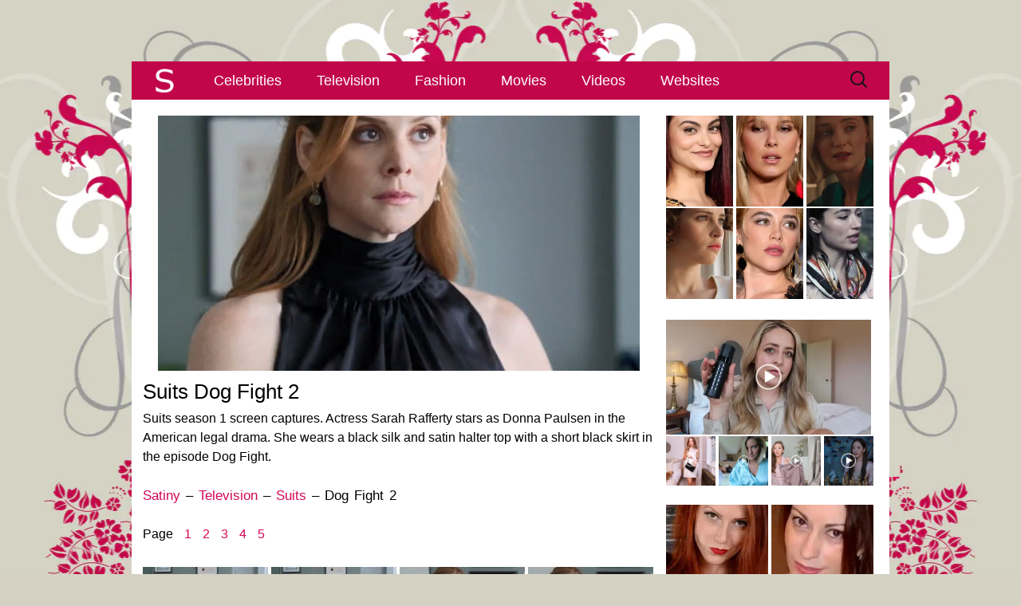

--- FILE ---
content_type: text/html; charset=UTF-8
request_url: https://www.satiny.org/television/suits/dog-fight-2/
body_size: 7371
content:
<!DOCTYPE html><html lang=en-GB><head><meta charset="UTF-8"><meta name="viewport" content="width=device-width, initial-scale=1.0"><title>Suits Dog Fight 2 - Satiny.org</title><link rel=profile href=http://gmpg.org/xfn/11><meta name='robots' content='index, follow, max-image-preview:large, max-snippet:-1, max-video-preview:-1'><meta name="description" content="More Suits episode screencaps from the first season of the show. Sarah Rafferty appears as her character Donna Paulsen in the episode &quot;Dog Fight&quot;. Sarah wears a black satin halter neck top."><link rel=canonical href=https://www.satiny.org/television/suits/dog-fight-2/ ><meta property="og:locale" content="en_GB"><meta property="og:type" content="article"><meta property="og:title" content="Suits Dog Fight 2 - Satiny.org"><meta property="og:description" content="More Suits episode screencaps from the first season of the show. Sarah Rafferty appears as her character Donna Paulsen in the episode &quot;Dog Fight&quot;. Sarah wears a black satin halter neck top."><meta property="og:url" content="https://www.satiny.org/television/suits/dog-fight-2/"><meta property="og:site_name" content="Satiny.org"><meta property="article:modified_time" content="2018-05-21T11:10:34+00:00"><meta property="og:image" content="https://www.satiny.org/media/2018/05/Suits-Dog-Fight.jpg"><meta property="og:image:width" content="604"><meta property="og:image:height" content="320"><meta property="og:image:type" content="image/jpeg"><meta name="twitter:card" content="summary_large_image"> <script type=application/ld+json class=yoast-schema-graph>{"@context":"https://schema.org","@graph":[{"@type":"WebPage","@id":"https://www.satiny.org/television/suits/dog-fight-2/","url":"https://www.satiny.org/television/suits/dog-fight-2/","name":"Suits Dog Fight 2 - Satiny.org","isPartOf":{"@id":"https://www.satiny.org/#website"},"primaryImageOfPage":{"@id":"https://www.satiny.org/television/suits/dog-fight-2/#primaryimage"},"image":{"@id":"https://www.satiny.org/television/suits/dog-fight-2/#primaryimage"},"thumbnailUrl":"https://www.satiny.org/media/2018/05/Suits-Dog-Fight.jpg","datePublished":"2018-05-21T11:00:51+00:00","dateModified":"2018-05-21T11:10:34+00:00","description":"More Suits episode screencaps from the first season of the show. Sarah Rafferty appears as her character Donna Paulsen in the episode \"Dog Fight\". Sarah wears a black satin halter neck top.","breadcrumb":{"@id":"https://www.satiny.org/television/suits/dog-fight-2/#breadcrumb"},"inLanguage":"en-GB","potentialAction":[{"@type":"ReadAction","target":["https://www.satiny.org/television/suits/dog-fight-2/"]}]},{"@type":"ImageObject","inLanguage":"en-GB","@id":"https://www.satiny.org/television/suits/dog-fight-2/#primaryimage","url":"https://www.satiny.org/media/2018/05/Suits-Dog-Fight.jpg","contentUrl":"https://www.satiny.org/media/2018/05/Suits-Dog-Fight.jpg","width":604,"height":320,"caption":"Suits Dog Fight"},{"@type":"BreadcrumbList","@id":"https://www.satiny.org/television/suits/dog-fight-2/#breadcrumb","itemListElement":[{"@type":"ListItem","position":1,"name":"Home","item":"https://www.satiny.org/"},{"@type":"ListItem","position":2,"name":"Satin Television","item":"https://www.satiny.org/television/"},{"@type":"ListItem","position":3,"name":"Suits","item":"https://www.satiny.org/television/suits/"},{"@type":"ListItem","position":4,"name":"Suits Dog Fight 2"}]},{"@type":"WebSite","@id":"https://www.satiny.org/#website","url":"https://www.satiny.org/","name":"Satiny.org","description":"Breathtaking satin","potentialAction":[{"@type":"SearchAction","target":{"@type":"EntryPoint","urlTemplate":"https://www.satiny.org/?s={search_term_string}"},"query-input":{"@type":"PropertyValueSpecification","valueRequired":true,"valueName":"search_term_string"}}],"inLanguage":"en-GB"}]}</script> <link rel=alternate type=application/rss+xml title="Satiny.org &raquo; Feed" href=https://www.satiny.org/feed/ ><style id=wp-img-auto-sizes-contain-inline-css>img:is([sizes=auto i],[sizes^="auto," i]){contain-intrinsic-size:3000px 1500px}</style><link rel=stylesheet href=https://www.satiny.org/wp-content/cache/minify/47e17.css media=all> <script src=https://www.satiny.org/wp-content/cache/minify/d52ed.js defer></script> <link rel=https://api.w.org/ href=https://www.satiny.org/wp-json/ ><link rel=alternate title=JSON type=application/json href=https://www.satiny.org/wp-json/wp/v2/pages/23521><link rel=icon href=https://www.satiny.org/media/2016/09/cropped-Satiny-Site-Icon-1-32x32.png sizes=32x32><link rel=icon href=https://www.satiny.org/media/2016/09/cropped-Satiny-Site-Icon-1-192x192.png sizes=192x192><link rel=apple-touch-icon href=https://www.satiny.org/media/2016/09/cropped-Satiny-Site-Icon-1-180x180.png><meta name="msapplication-TileImage" content="https://www.satiny.org/media/2016/09/cropped-Satiny-Site-Icon-1-270x270.png"><style id=global-styles-inline-css>/*<![CDATA[*/:root{--wp--preset--aspect-ratio--square:1;--wp--preset--aspect-ratio--4-3:4/3;--wp--preset--aspect-ratio--3-4:3/4;--wp--preset--aspect-ratio--3-2:3/2;--wp--preset--aspect-ratio--2-3:2/3;--wp--preset--aspect-ratio--16-9:16/9;--wp--preset--aspect-ratio--9-16:9/16;--wp--preset--color--black:#000;--wp--preset--color--cyan-bluish-gray:#abb8c3;--wp--preset--color--white:#fff;--wp--preset--color--pale-pink:#f78da7;--wp--preset--color--vivid-red:#cf2e2e;--wp--preset--color--luminous-vivid-orange:#ff6900;--wp--preset--color--luminous-vivid-amber:#fcb900;--wp--preset--color--light-green-cyan:#7bdcb5;--wp--preset--color--vivid-green-cyan:#00d084;--wp--preset--color--pale-cyan-blue:#8ed1fc;--wp--preset--color--vivid-cyan-blue:#0693e3;--wp--preset--color--vivid-purple:#9b51e0;--wp--preset--gradient--vivid-cyan-blue-to-vivid-purple:linear-gradient(135deg,rgb(6,147,227) 0%,rgb(155,81,224) 100%);--wp--preset--gradient--light-green-cyan-to-vivid-green-cyan:linear-gradient(135deg,rgb(122,220,180) 0%,rgb(0,208,130) 100%);--wp--preset--gradient--luminous-vivid-amber-to-luminous-vivid-orange:linear-gradient(135deg,rgb(252,185,0) 0%,rgb(255,105,0) 100%);--wp--preset--gradient--luminous-vivid-orange-to-vivid-red:linear-gradient(135deg,rgb(255,105,0) 0%,rgb(207,46,46) 100%);--wp--preset--gradient--very-light-gray-to-cyan-bluish-gray:linear-gradient(135deg,rgb(238,238,238) 0%,rgb(169,184,195) 100%);--wp--preset--gradient--cool-to-warm-spectrum:linear-gradient(135deg,rgb(74,234,220) 0%,rgb(151,120,209) 20%,rgb(207,42,186) 40%,rgb(238,44,130) 60%,rgb(251,105,98) 80%,rgb(254,248,76) 100%);--wp--preset--gradient--blush-light-purple:linear-gradient(135deg,rgb(255,206,236) 0%,rgb(152,150,240) 100%);--wp--preset--gradient--blush-bordeaux:linear-gradient(135deg,rgb(254,205,165) 0%,rgb(254,45,45) 50%,rgb(107,0,62) 100%);--wp--preset--gradient--luminous-dusk:linear-gradient(135deg,rgb(255,203,112) 0%,rgb(199,81,192) 50%,rgb(65,88,208) 100%);--wp--preset--gradient--pale-ocean:linear-gradient(135deg,rgb(255,245,203) 0%,rgb(182,227,212) 50%,rgb(51,167,181) 100%);--wp--preset--gradient--electric-grass:linear-gradient(135deg,rgb(202,248,128) 0%,rgb(113,206,126) 100%);--wp--preset--gradient--midnight:linear-gradient(135deg,rgb(2,3,129) 0%,rgb(40,116,252) 100%);--wp--preset--font-size--small:13px;--wp--preset--font-size--medium:20px;--wp--preset--font-size--large:36px;--wp--preset--font-size--x-large:42px;--wp--preset--spacing--20:0.44rem;--wp--preset--spacing--30:0.67rem;--wp--preset--spacing--40:1rem;--wp--preset--spacing--50:1.5rem;--wp--preset--spacing--60:2.25rem;--wp--preset--spacing--70:3.38rem;--wp--preset--spacing--80:5.06rem;--wp--preset--shadow--natural:6px 6px 9px rgba(0, 0, 0, 0.2);--wp--preset--shadow--deep:12px 12px 50px rgba(0, 0, 0, 0.4);--wp--preset--shadow--sharp:6px 6px 0px rgba(0, 0, 0, 0.2);--wp--preset--shadow--outlined:6px 6px 0px -3px rgb(255, 255, 255), 6px 6px rgb(0, 0, 0);--wp--preset--shadow--crisp:6px 6px 0px rgb(0, 0, 0)}:where(.is-layout-flex){gap:0.5em}:where(.is-layout-grid){gap:0.5em}body .is-layout-flex{display:flex}.is-layout-flex{flex-wrap:wrap;align-items:center}.is-layout-flex>:is(*,div){margin:0}body .is-layout-grid{display:grid}.is-layout-grid>:is(*,div){margin:0}:where(.wp-block-columns.is-layout-flex){gap:2em}:where(.wp-block-columns.is-layout-grid){gap:2em}:where(.wp-block-post-template.is-layout-flex){gap:1.25em}:where(.wp-block-post-template.is-layout-grid){gap:1.25em}.has-black-color{color:var(--wp--preset--color--black) !important}.has-cyan-bluish-gray-color{color:var(--wp--preset--color--cyan-bluish-gray) !important}.has-white-color{color:var(--wp--preset--color--white) !important}.has-pale-pink-color{color:var(--wp--preset--color--pale-pink) !important}.has-vivid-red-color{color:var(--wp--preset--color--vivid-red) !important}.has-luminous-vivid-orange-color{color:var(--wp--preset--color--luminous-vivid-orange) !important}.has-luminous-vivid-amber-color{color:var(--wp--preset--color--luminous-vivid-amber) !important}.has-light-green-cyan-color{color:var(--wp--preset--color--light-green-cyan) !important}.has-vivid-green-cyan-color{color:var(--wp--preset--color--vivid-green-cyan) !important}.has-pale-cyan-blue-color{color:var(--wp--preset--color--pale-cyan-blue) !important}.has-vivid-cyan-blue-color{color:var(--wp--preset--color--vivid-cyan-blue) !important}.has-vivid-purple-color{color:var(--wp--preset--color--vivid-purple) !important}.has-black-background-color{background-color:var(--wp--preset--color--black) !important}.has-cyan-bluish-gray-background-color{background-color:var(--wp--preset--color--cyan-bluish-gray) !important}.has-white-background-color{background-color:var(--wp--preset--color--white) !important}.has-pale-pink-background-color{background-color:var(--wp--preset--color--pale-pink) !important}.has-vivid-red-background-color{background-color:var(--wp--preset--color--vivid-red) !important}.has-luminous-vivid-orange-background-color{background-color:var(--wp--preset--color--luminous-vivid-orange) !important}.has-luminous-vivid-amber-background-color{background-color:var(--wp--preset--color--luminous-vivid-amber) !important}.has-light-green-cyan-background-color{background-color:var(--wp--preset--color--light-green-cyan) !important}.has-vivid-green-cyan-background-color{background-color:var(--wp--preset--color--vivid-green-cyan) !important}.has-pale-cyan-blue-background-color{background-color:var(--wp--preset--color--pale-cyan-blue) !important}.has-vivid-cyan-blue-background-color{background-color:var(--wp--preset--color--vivid-cyan-blue) !important}.has-vivid-purple-background-color{background-color:var(--wp--preset--color--vivid-purple) !important}.has-black-border-color{border-color:var(--wp--preset--color--black) !important}.has-cyan-bluish-gray-border-color{border-color:var(--wp--preset--color--cyan-bluish-gray) !important}.has-white-border-color{border-color:var(--wp--preset--color--white) !important}.has-pale-pink-border-color{border-color:var(--wp--preset--color--pale-pink) !important}.has-vivid-red-border-color{border-color:var(--wp--preset--color--vivid-red) !important}.has-luminous-vivid-orange-border-color{border-color:var(--wp--preset--color--luminous-vivid-orange) !important}.has-luminous-vivid-amber-border-color{border-color:var(--wp--preset--color--luminous-vivid-amber) !important}.has-light-green-cyan-border-color{border-color:var(--wp--preset--color--light-green-cyan) !important}.has-vivid-green-cyan-border-color{border-color:var(--wp--preset--color--vivid-green-cyan) !important}.has-pale-cyan-blue-border-color{border-color:var(--wp--preset--color--pale-cyan-blue) !important}.has-vivid-cyan-blue-border-color{border-color:var(--wp--preset--color--vivid-cyan-blue) !important}.has-vivid-purple-border-color{border-color:var(--wp--preset--color--vivid-purple) !important}.has-vivid-cyan-blue-to-vivid-purple-gradient-background{background:var(--wp--preset--gradient--vivid-cyan-blue-to-vivid-purple) !important}.has-light-green-cyan-to-vivid-green-cyan-gradient-background{background:var(--wp--preset--gradient--light-green-cyan-to-vivid-green-cyan) !important}.has-luminous-vivid-amber-to-luminous-vivid-orange-gradient-background{background:var(--wp--preset--gradient--luminous-vivid-amber-to-luminous-vivid-orange) !important}.has-luminous-vivid-orange-to-vivid-red-gradient-background{background:var(--wp--preset--gradient--luminous-vivid-orange-to-vivid-red) !important}.has-very-light-gray-to-cyan-bluish-gray-gradient-background{background:var(--wp--preset--gradient--very-light-gray-to-cyan-bluish-gray) !important}.has-cool-to-warm-spectrum-gradient-background{background:var(--wp--preset--gradient--cool-to-warm-spectrum) !important}.has-blush-light-purple-gradient-background{background:var(--wp--preset--gradient--blush-light-purple) !important}.has-blush-bordeaux-gradient-background{background:var(--wp--preset--gradient--blush-bordeaux) !important}.has-luminous-dusk-gradient-background{background:var(--wp--preset--gradient--luminous-dusk) !important}.has-pale-ocean-gradient-background{background:var(--wp--preset--gradient--pale-ocean) !important}.has-electric-grass-gradient-background{background:var(--wp--preset--gradient--electric-grass) !important}.has-midnight-gradient-background{background:var(--wp--preset--gradient--midnight) !important}.has-small-font-size{font-size:var(--wp--preset--font-size--small) !important}.has-medium-font-size{font-size:var(--wp--preset--font-size--medium) !important}.has-large-font-size{font-size:var(--wp--preset--font-size--large) !important}.has-x-large-font-size{font-size:var(--wp--preset--font-size--x-large) !important}/*]]>*/</style></head><body class="wp-singular page-template-default page page-id-23521 page-child parent-pageid-20716 wp-theme-Satiny single-author sidebar"><div class=Top></div><div id=page class="hfeed site"><header id=masthead class=site-header><div id=navbar class=navbar><nav id=site-navigation class="navigation main-navigation"> <a href=https://www.satiny.org/ title=Satiny><img src=https://www.satiny.org/wp-content/themes/Satiny/images/SatinyNav.png class=SatinyNavigation alt=Satiny.org width=83 height=46></a><h3 class="menu-toggle"><div></div><div></div><div></div></h3> <a class="screen-reader-text skip-link" href=#content title="Skip to content">Skip to content</a><div class=menu-satiny-menu-container><ul id=menu-satiny-menu class=nav-menu><li id=menu-item-13 class="menu-item menu-item-type-post_type menu-item-object-page menu-item-13"><a href=https://www.satiny.org/celebrities/ >Celebrities</a></li> <li id=menu-item-31 class="menu-item menu-item-type-post_type menu-item-object-page current-page-ancestor menu-item-31"><a href=https://www.satiny.org/television/ >Television</a></li> <li id=menu-item-14 class="menu-item menu-item-type-post_type menu-item-object-page menu-item-14"><a href=https://www.satiny.org/fashion/ >Fashion</a></li> <li id=menu-item-30 class="menu-item menu-item-type-post_type menu-item-object-page menu-item-30"><a href=https://www.satiny.org/movies/ >Movies</a></li> <li id=menu-item-29 class="menu-item menu-item-type-post_type menu-item-object-page menu-item-29"><a href=https://www.satiny.org/videos/ >Videos</a></li> <li id=menu-item-28 class="menu-item menu-item-type-post_type menu-item-object-page menu-item-28"><a href=https://www.satiny.org/websites/ >Websites</a></li></ul></div><form role=search method=get class=search-form action=https://www.satiny.org/ > <label> <span class=screen-reader-text>Search for:</span> <input type=search class=search-field placeholder="Search &hellip;" value name=s> </label> <input type=submit class=search-submit value=Search></form></nav></div></header><div id=main class=site-main><div id=primary class=content-area><div id=content class=site-content role=main><article id=post-23521 class="post-23521 page type-page status-publish has-post-thumbnail hentry"><header class=entry-header><div class=entry-thumbnail> <img width=604 height=320 src=https://www.satiny.org/media/2018/05/Suits-Dog-Fight.jpg class="attachment-post-thumbnail size-post-thumbnail wp-post-image" alt="Suits Dog Fight" decoding=async fetchpriority=high srcset="https://www.satiny.org/media/2018/05/Suits-Dog-Fight.jpg 604w, https://www.satiny.org/media/2018/05/Suits-Dog-Fight-318x168.jpg 318w" sizes="(max-width: 604px) 100vw, 604px"></div><h1 class="entry-title">Suits Dog Fight 2</h1></header><div class=entry-content><p>Suits season 1 screen captures. Actress Sarah Rafferty stars as Donna Paulsen in the American legal drama. She wears a black silk and satin halter top with a short black skirt in the episode Dog Fight.</p><p><span class=SatinyPageLinks><a href=https://www.satiny.org/ >Satiny</a> &#8211; <a href=https://www.satiny.org/television/ >Television</a> &#8211; <a href=https://www.satiny.org/television/suits/ >Suits</a> &#8211; Dog Fight 2</span></p><p><span class=SatinyPageNumbers>Page <a href=https://www.satiny.org/television/suits/dog-fight-1/ >1</a> <a href=https://www.satiny.org/television/suits/dog-fight-2/ >2</a> <a href=https://www.satiny.org/television/suits/dog-fight-3/ >3</a> <a href=https://www.satiny.org/television/suits/dog-fight-4/ >4</a> <a href=https://www.satiny.org/television/suits/dog-fight-5/ >5</a></span></p><p><a href=https://www.satiny.org/media/2018/05/Suits-Dog-Fight-17.jpg><img decoding=async class="alignnone size-thumbnail wp-image-23463" src=https://www.satiny.org/media/2018/05/Suits-Dog-Fight-17-157x157.jpg alt="Suits Dog Fight 17" width=157 height=157></a> <a href=https://www.satiny.org/media/2018/05/Suits-Dog-Fight-18.jpg><img decoding=async class="alignnone size-thumbnail wp-image-23464" src=https://www.satiny.org/media/2018/05/Suits-Dog-Fight-18-157x157.jpg alt="Suits Dog Fight 18" width=157 height=157></a> <a href=https://www.satiny.org/media/2018/05/Suits-Dog-Fight-19.jpg><img loading=lazy decoding=async class="alignnone size-thumbnail wp-image-23465" src=https://www.satiny.org/media/2018/05/Suits-Dog-Fight-19-157x157.jpg alt="Suits Dog Fight 19" width=157 height=157></a> <a href=https://www.satiny.org/media/2018/05/Suits-Dog-Fight-20.jpg><img loading=lazy decoding=async class="alignnone size-thumbnail wp-image-23466" src=https://www.satiny.org/media/2018/05/Suits-Dog-Fight-20-157x157.jpg alt="Suits Dog Fight 20" width=157 height=157></a> <a href=https://www.satiny.org/media/2018/05/Suits-Dog-Fight-21.jpg><img loading=lazy decoding=async class="alignnone size-thumbnail wp-image-23467" src=https://www.satiny.org/media/2018/05/Suits-Dog-Fight-21-157x157.jpg alt="Suits Dog Fight 21" width=157 height=157></a> <a href=https://www.satiny.org/media/2018/05/Suits-Dog-Fight-22.jpg><img loading=lazy decoding=async class="alignnone size-thumbnail wp-image-23468" src=https://www.satiny.org/media/2018/05/Suits-Dog-Fight-22-157x157.jpg alt="Suits Dog Fight 22" width=157 height=157></a> <a href=https://www.satiny.org/media/2018/05/Suits-Dog-Fight-23.jpg><img loading=lazy decoding=async class="alignnone size-thumbnail wp-image-23469" src=https://www.satiny.org/media/2018/05/Suits-Dog-Fight-23-157x157.jpg alt="Suits Dog Fight 23" width=157 height=157></a> <a href=https://www.satiny.org/media/2018/05/Suits-Dog-Fight-24.jpg><img loading=lazy decoding=async class="alignnone size-thumbnail wp-image-23470" src=https://www.satiny.org/media/2018/05/Suits-Dog-Fight-24-157x157.jpg alt="Suits Dog Fight 24" width=157 height=157></a> <a href=https://www.satiny.org/media/2018/05/Suits-Dog-Fight-25.jpg><img loading=lazy decoding=async class="alignnone size-thumbnail wp-image-23471" src=https://www.satiny.org/media/2018/05/Suits-Dog-Fight-25-157x157.jpg alt="Suits Dog Fight 25" width=157 height=157></a> <a href=https://www.satiny.org/media/2018/05/Suits-Dog-Fight-26.jpg><img loading=lazy decoding=async class="alignnone size-thumbnail wp-image-23472" src=https://www.satiny.org/media/2018/05/Suits-Dog-Fight-26-157x157.jpg alt="Suits Dog Fight 26" width=157 height=157></a> <a href=https://www.satiny.org/media/2018/05/Suits-Dog-Fight-27.jpg><img loading=lazy decoding=async class="alignnone size-thumbnail wp-image-23473" src=https://www.satiny.org/media/2018/05/Suits-Dog-Fight-27-157x157.jpg alt="Suits Dog Fight 27" width=157 height=157></a> <a href=https://www.satiny.org/media/2018/05/Suits-Dog-Fight-28.jpg><img loading=lazy decoding=async class="alignnone size-thumbnail wp-image-23474" src=https://www.satiny.org/media/2018/05/Suits-Dog-Fight-28-157x157.jpg alt="Suits Dog Fight 28" width=157 height=157></a> <a href=https://www.satiny.org/media/2018/05/Suits-Dog-Fight-29.jpg><img loading=lazy decoding=async class="alignnone size-thumbnail wp-image-23475" src=https://www.satiny.org/media/2018/05/Suits-Dog-Fight-29-157x157.jpg alt="Suits Dog Fight 29" width=157 height=157></a> <a href=https://www.satiny.org/media/2018/05/Suits-Dog-Fight-30.jpg><img loading=lazy decoding=async class="alignnone size-thumbnail wp-image-23476" src=https://www.satiny.org/media/2018/05/Suits-Dog-Fight-30-157x157.jpg alt="Suits Dog Fight 30" width=157 height=157></a> <a href=https://www.satiny.org/media/2018/05/Suits-Dog-Fight-31.jpg><img loading=lazy decoding=async class="alignnone size-thumbnail wp-image-23477" src=https://www.satiny.org/media/2018/05/Suits-Dog-Fight-31-157x157.jpg alt="Suits Dog Fight 31" width=157 height=157></a> <a href=https://www.satiny.org/media/2018/05/Suits-Dog-Fight-32.jpg><img loading=lazy decoding=async class="alignnone size-thumbnail wp-image-23478" src=https://www.satiny.org/media/2018/05/Suits-Dog-Fight-32-157x157.jpg alt="Suits Dog Fight 32" width=157 height=157></a></p></div><footer class=entry-meta></footer></article><div id=comments class=comments-area></div><div class=SatinyTopLink><a href=#top>^</a></div></div></div><div id=tertiary class=sidebar-container role=complementary><div class=sidebar-inner><div class=widget-area><aside id=custom_html-2 class="widget_text widget widget_custom_html"><div class="textwidget custom-html-widget"><p><a href=https://www.satiny.org/celebrities/camila-mendes/it-welcome-to-derry-premiere-1/ ><img class=SatinySide src=https://www.satiny.org/media/2025/10/Camila-Mendes-IT-Welcome-To-Derry-Premiere-side.webp alt="Camila Mendes smiles and looks into the camera. She is seen with red streaks through her straightened and loose black hair. Camila wears a black dress with flat foundation, mascara and a dark lipstick." width=84 height=114></a> <a href=https://www.satiny.org/celebrities/millie-bobby-brown/stranger-things-season-4-premiere-1/ ><img class=SatinySide src=https://www.satiny.org/media/2022/05/Millie-Bobby-Brown-Stranger-Things-Season-4-Premiere-side.webp alt="Millie Bobby Brown is seen in front of a pastel red wall. She appears with long blonde hair and bangs. Millie wears a matt foundation with blush, pink lipstick and a pair of hanging gemstone earrings." width=84 height=114></a> <a href=https://www.satiny.org/television/joan/episode-two-1/ ><img class=SatinySide src=https://www.satiny.org/media/2025/01/Joan-Episode-Two-side.webp alt="Sophie Turner glances to one side. She has her blonde hair cut short. Sophie wears a shiny green pyjama top as she sits in a bedroom cast in a yellow lamplight." width=84 height=114></a> <a href=https://www.satiny.org/movies/cheerful-weather-for-the-wedding/stills/ ><img class=SatinySide src=https://www.satiny.org/media/2022/09/Cheerful-Weather-For-The-Wedding-Stills-side.webp alt="Felicity Jones has her light brown hair cut short and styled in tight curls. She looks out a large white wooden frame window. Felicity is seen in a light pink lipstick and a white structured dress." width=84 height=114></a> <a href=https://www.satiny.org/celebrities/florence-pugh/we-live-in-time-screening-1/ ><img class=SatinySide src=https://www.satiny.org/media/2025/01/Florence-Pugh-We-Live-In-Time-Screening-side.webp alt="Florence Pugh looks to one side with her lips slightly pursed. She wears her blonde hair cut short. Florence is seen in a black lace dress, a matt lipstick and hanging black earrings." width=84 height=114></a> <a href=https://www.satiny.org/television/gotham/queen-takes-knight-1/ ><img class=SatinySide src=https://www.satiny.org/media/2018/09/Gotham-Queen-Takes-Knight-side.webp alt="Crystal Reed is seen from the side. She stands outdoors in a leafy garden. Crystal wears a silk scarf with a gold trench coat. Her black hair is down and tucked behind her ears. She is seen in a dark pink lipstick and black mascara." height=114 width=84></a></p><p><a href=https://www.satiny.org/videos/fleur-de-force/overly-shiny/ ><img class=SatinyVideosMainSide src=https://www.satiny.org/media/2023/07/Fleur-De-Force-Overly-Shiny-main.webp alt="Fleur Bell holds up a Milk Makeup setting spray during a favourites video. She sits in her dusty pink and grey bedroom at home. Fleur has her blonde hair down and in soft waves. She wears a dark gold shirt with pink lipstick and mascara." width=257 height=145></a> <a href=https://www.satiny.org/videos/inthefrow/christmas-present/ ><img class=SatinyVideosSide src=https://www.satiny.org/media/2024/12/Inthefrow-Christmas-Present-main-157x157.jpg alt="Victoria Magrath stands next to a window an a large metal radiator in a bedroom at home. She wears a sleeveless silver dress and holds a black leather and silver stud handbag." width=62 height=62></a> <a href=https://www.satiny.org/videos/ijustine/maid-of-honor/ ><img class=SatinyVideosSide src=https://www.satiny.org/media/2016/05/iJustine-Maid-Of-Honor-main-157x157.jpg alt="iJustine stands in a white wall dressing area with large windows and wooden furniture. She is a little out of focus as she looks into the camera. Justine has her thick blonde hair loose and in gentle waves. She wears a light green dressing gown with matt foundation and a pink lipstick." width=62 height=62></a> <a href=https://www.satiny.org/videos/laura-blair/probably-satin/ ><img class=SatinyVideosSide src=https://www.satiny.org/media/2025/10/Laura-Blair-Probably-Satin-main-157x157.jpg alt="A split screen view of Laura Blair. Laura is seen in a pink floral dressing gown holding a maroon outfit on a hanger. Her hair is loose and in gentle waves. Laura wears a glossy pink lipstick with pink eye shadow and black mascara. The cutaway shows her wearing the halter top and trousers maroon ensemble. She captures the look in an iPhone in a purple case." width=62 height=62></a> <a href=https://www.satiny.org/videos/confidence-queen/utopia/ ><img class=SatinyVideosSide src=https://www.satiny.org/media/2025/10/Confidence-Queen-Utopia-main-157x157.jpg alt="Park Min-young looks forwards with a serious expression. She wears a light gold dressing gown with a gold and white lace nightdress. Park Min-young is seen in a dark room on a high back black chair. She sits in front of black and gold metal piece chess board with a large investigation board to one side." width=62 height=62></a></p></div></aside><aside id=custom_html-5 class="widget_text widget widget_custom_html"><div class="textwidget custom-html-widget"><a href=https://www.satiny.org/websites/my-satin/ ><img class=SatinySide src=https://www.satiny.org/media/2025/04/MySatin-December-2023-page.webp alt="Ruby wears a black pleated satin dress and red silk gloves as she models for MySatin.com." width=128 height=128></a> <a href=https://www.satiny.org/websites/vanaweb/ ><img class=SatinySide src=https://www.satiny.org/media/2017/03/Vanaweb-February-2017-page.webp alt="Vana is seen in front of a light wood closet in her filming bedroom. She wears her thin black hair straight and loose. Vana is seen in a strappy top, black eyeliner and a pink gloss lipstick." width=128 height=128></a> <a href=https://www.satiny.org/websites/only-silk-and-satin/ ><img class=SatinySide src=https://www.satiny.org/media/2025/04/Only-Silk-And-Satin-Serenity-Corset-Top-page.webp alt="Serenity has her blonde hair loose around her shoulders. She is seen in front of a sage green wall that features a dark gold tree mural. Serenity wears a plumping pink gloss lipstick with black eyeliner and black lashes. She has a thin silver chain necklace for jewellery." width=128 height=128></a> <a href=https://www.satiny.org/websites/satin-silk-fun/ ><img class=SatinySide src=https://www.satiny.org/media/2025/04/Satin-Silk-Fun-September-2019-page.webp alt="Poppy looks at herself in a large mirror. She wears a baby blue satin nightdress with her blonde hair curled and down around her shoulders." width=128 height=128></a> <a href=https://www.satiny.org/websites/satin-play/ ><img class=SatinySide src=https://www.satiny.org/media/2023/09/SatinPlay-April-2018-page.webp alt="Kayla Louise has her black hair down and in waves. She models in front of a dark pastel blue wall. Kayla stars in a glossy red lipstick, purple eye shadow and black mascara." width=128 height=128></a> <a href=https://www.satiny.org/websites/sexy-satin-silk-fun/ ><img class=SatinySide src=https://www.satiny.org/media/2025/04/Sexy-Satin-Silk-Fun-March-2020-page.webp alt="Lana Harding bites a plumped red lip. Her hair is lightly curled and loose. She wears navy satin off the shoulder and is leaning against a silver satin sheet." width=128 height=128></a></div></aside><aside id=custom_html-3 class="widget_text widget widget_custom_html"><div class="textwidget custom-html-widget"><div class=SatinyWidgetSpacer><a href=https://www.satiny.org/websites/satin-silk-fun/march-2016-1/ ><img class=SatinyWebsitesSide src=https://www.satiny.org/media/2016/04/Satin-Silk-Fun-March-2016-side.webp alt="Kara Carter holds a bright blue satin sheet in front of her face. She wears her red hair loose and curled with a dark pink lipstick. Kara models in a red and cream bedroom." width=127 height=166></a> <a href=https://www.satiny.org/websites/my-satin/february-2023/ ><img class=SatinyWebsitesSide src=https://www.satiny.org/media/2023/02/MySatin-February-2023-side.webp alt="Ruby embraces Sapphire during a MySatin photoshoot. Ruby wears a red silk blouse with her hair loose and tousled. Sapphire is seen in a light gold satin top." width=127 height=166></a> <a href=https://www.satiny.org/websites/only-silk-and-satin/february-2024-1/ ><img class=SatinyWebsitesSide src=https://www.satiny.org/media/2024/02/Only-Silk-And-Satin-February-2024-side.webp alt="Lauren Louise is seen with her light brown hair straightened and loose. She wears a large dreamcatcher necklace. Lauren is seen in matt foundation, a glossy dark pink lipstick and smokey eye shadow." width=127 height=166></a> <a href=https://www.satiny.org/websites/sexy-satin-silk-fun/august-2019-1/ ><img class=SatinyWebsitesSide src=https://www.satiny.org/media/2021/12/Sexy-Satin-Silk-Fun-side.webp alt="Chloe Toy lifts up the white satin chemise she is wearing so it touches her face seductively. She appears on a red satin covered sofa." width=127 height=166></a></div></div></aside></div></div></div></div><footer id=colophon class=site-footer><div id=secondary class=sidebar-container role=complementary><div class=widget-area><aside id=text-6 class="widget widget_text"><div class=textwidget><p><span class=SatinyFooterS><a href=https://www.satiny.org/ >S</a></span></p></div></aside></div></div></footer></div> <script type=speculationrules>{"prefetch":[{"source":"document","where":{"and":[{"href_matches":"/*"},{"not":{"href_matches":["/wp-*.php","/wp-admin/*","/media/*","/wp-content/*","/wp-content/plugins/*","/wp-content/themes/Satiny/*","/*\\?(.+)"]}},{"not":{"selector_matches":"a[rel~=\"nofollow\"]"}},{"not":{"selector_matches":".no-prefetch, .no-prefetch a"}}]},"eagerness":"conservative"}]}</script> <script src=https://www.satiny.org/wp-content/cache/minify/3aa57.js defer></script> </body></html>